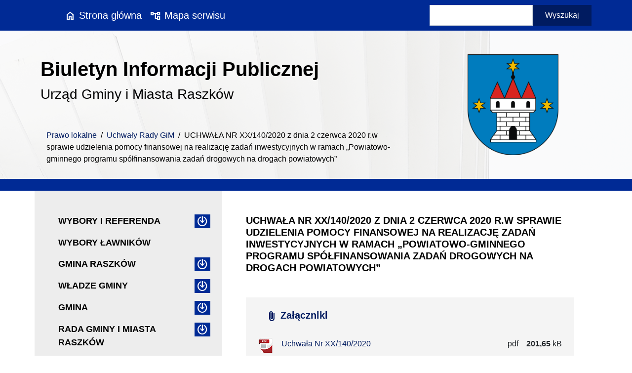

--- FILE ---
content_type: text/html; charset=utf-8
request_url: https://bip.raszkow.pl/prawo-lokalne/uchwaly-rady-gim/n,290762,uchwala-nr-xx-140-2020-z-dnia-2-czerwca-2020-r-w-sprawie-udzielenia-pomocy-finansowej-na-realizacje-zadan-inwestycyjnych-w-ramach-powiatowo-gminnego-programu-spolfinansowania-zadan-drogowych-na-drogach-powiatowych.html
body_size: 10604
content:
<!doctype html>
<html lang="pl">
<head>
        <meta name="viewport" content="width=device-width, initial-scale=1.0">
    <meta charset="UTF-8">
                
    <title>UCHWAŁA NR XX/140/2020 z dnia 2 czerwca 2020 r.w sprawie udzielenia pomocy finansowej na realizację zadań inwestycyjnych w ramach „Powiatowo-gminnego programu spółfinansowania zadań drogowych na drogach powiatowych” |  Urząd Gminy i Miasta Raszków</title>

        <link rel="shortcut icon" type="image/x-icon" href="https://cdn02.sulimo.pl/media/public/bip.raszkow.pl/favicon.ico?e69d4c94c51a0f2ca2e66ad7845a5346" />
        <meta name="author" content="Urząd Gminy i Miasta Raszków" />
    <meta name="description" content=" | Urząd Gminy i Miasta Raszków"  />

    <meta name="keywords" content="Raszków, Biuletyn Informacji Publicznej, Gmina Raszków, Administracja publiczna, Działalność gminy, Przepisy prawne, Usługi publiczne, Dokumenty urzędowe, Informacje dla mieszkańców, Interesariusze gminy Raszków, Aktualności gminne, Ogłoszenia publiczne, Transparencja administracyjna, Lokalna społeczność, Gospodarka gminy" />
    <meta name=viewport content="width=device-width, initial-scale=1">

    
    <link rel="alternate" type="application/rss+xml" title="RSS" href="https://bip.raszkow.pl/rss" />
    <!--[if IE]><meta http-equiv="X-UA-Compatible" content="IE=edge,chrome=1"><![endif]-->


                <meta property="og:site_name" content="Urząd Gminy i Miasta Raszków" />
        <meta property="og:title" content="  UCHWAŁA NR XX/140/2020 z dnia 2 czerwca 2020 r.w sprawie udzielenia pomocy finansowej na realizację zadań inwestycyjnych w ramach „Powiatowo-gminnego programu spółfinansowania zadań drogowych na drogach powiatowych” |  Urząd Gminy i Miasta Raszków " />
        <meta property="og:description" content="">

                    <meta property="og:type" content="article" />
            <meta property="og:url" content="https://bip.raszkow.pl/prawo-lokalne/uchwaly-rady-gim/n,290762,[base64].html" />
                    
                    <meta property="og:image" content="https://cdn02.sulimo.pl/media/public/bip.raszkow.pl/logo.png" />
        

                <link rel="canonical" href="https://bip.raszkow.pl/prawo-lokalne/uchwaly-rady-gim/n,290762,[base64].html" />
                                            <link  href="https://cdn02.sulimo.pl/js/frameworks/bootstrap/5.2.2/css/bootstrap.min.css"  integrity="sha384-Zenh87qX5JnK2Jl0vWa8Ck2rdkQ2Bzep5IDxbcnCeuOxjzrPF/et3URy9Bv1WTRi"  crossorigin="anonymous"  rel="stylesheet"  />
                        

                                                            <link rel="stylesheet" href="https://cdn02.sulimo.pl/css/bip2/main.css?e69d4c94c51a0f2ca2e66ad7845a5346" />
                                                <link rel="stylesheet" href="https://cdn02.sulimo.pl/css/bip2/menu.css?e69d4c94c51a0f2ca2e66ad7845a5346" />
                                                <link rel="stylesheet" href="https://cdn02.sulimo.pl/css/bip2/news.css?e69d4c94c51a0f2ca2e66ad7845a5346" />
                                                <link rel="stylesheet" href="https://cdn02.sulimo.pl/css/bip2/static.css?e69d4c94c51a0f2ca2e66ad7845a5346" />
                        
    <link rel="stylesheet" href="https://cdn02.sulimo.pl/css/bip2/_print.css"
          media="print"/>

    <link rel="stylesheet" href="/css.php"/>

        
        <style>
            .header_bg {
                /*display: block;*/
                /*width: 100%;*/
                /*height: 100%;*/
                background: url('https://cdn02.sulimo.pl/media/public/bip.raszkow.pl/bg/tlo.png') no-repeat;
                background-size: cover;
                /*position: absolute;*/
                /*bottom: 0;*/
                /*left: -100px;*/
                /*z-index: 1;*/
                /*opacity: 0.2;*/
                /*transform: rotate(25deg);*/
                /*overflow: hidden;*/
            }
        </style>
    
            
        <!-- Matomo -->
        <script>
            var _paq = window._paq = window._paq || [];
            /* tracker methods like "setCustomDimension" should be called before "trackPageView" */
            // _paq.push(["setDoNotTrack", true]);
            _paq.push(['trackPageView']);
            _paq.push(['enableLinkTracking']);
            (function() {
                var u="//matomo.sulimo.pl/";
                _paq.push(['setTrackerUrl', u+'matomo.php']);
                _paq.push(['setSiteId', '156']);
                var d=document, g=d.createElement('script'), s=d.getElementsByTagName('script')[0];
                g.async=true; g.src=u+'matomo.js'; s.parentNode.insertBefore(g,s);
            })();
        </script>
        <!-- End Matomo Code -->
    


    <link rel="stylesheet" href="https://fonts.googleapis.com/css2?family=Material+Symbols+Outlined:opsz,wght,FILL,GRAD@20,400,0,-25"/>
</head>
<body>


<div class="position-relative w-100 " style="overflow-x: hidden">
    <header class="print_display">
        <div class="container">
    <div class="row">
        <div class="col-12">
            <div class="skippy overflow-hidden">
    <div class="container-xl">
        <a class="visually-hidden-focusable d-inline-flex p-2 m-1 text-dark" href="#content">Przejdź do treści</a>
        <a class="visually-hidden-focusable d-none d-md-inline-flex p-2 m-1 text-dark" href="#navbarSupportedContentMainMenu">Przejdź do menu</a>
            </div>
</div>        </div>
    </div>
</div>

<div class="container-fluid bg_bar">
    <div class="container">
        <div class="row">
            <div class="col-12">
                <div class="d-flex justify-content-between align-items-center py-2 ">
                    <nav>
                        <ul class=" list-unstyled d-flex align-items-center justify-content-center m-0 ms-5">
                            <li class="col-4 col-sm-auto my-2 text-center text-sm-start me-3">
                                <a class="fs-5 text-nowrap text-white" href="/"> <span class="material-symbols-outlined">home</span> Strona główna</a>
                            </li>
                            <li class="col-4 col-sm-auto my-2 text-center text-sm-start">
                                <a class="fs-5 text-nowrap text-white" href="/mapa-biuletynu.html"> <span class="material-symbols-outlined">account_tree</span> Mapa serwisu</a>
                            </li>
                        </ul>
                    </nav>

                    <div>
                        <form action="https://bip.raszkow.pl/wyszukiwarka" method="get" id="new_hsf_form" class="align-items-center d-flex flex-nowrap">
                            <input class="form-control rounded-0 p-2" type="text" name="q" id="q" onclick="this.value=''"
                                   placeholder=""Wpisz szukaną frazę"" aria-label=""Wpisz szukaną frazę"" value="">
                            <button class="btn text-white rounded-0 py-2 px-4" style="background-color:#001B60;" onclick="$('#new_hsf_form').submit();">
                                Wyszukaj</button>
                        </form>
                    </div>
                </div>
            </div>
        </div>
    </div>
</div>


<div class="container-fluid header_bg">
    <div class="container">
        <div class="row">
            <div class="col-md-8 pt-5 pb-1 d-flex flex-column justify-content-between">
                <div>
                    <div class="fs-1 fw-bold">Biuletyn Informacji Publicznej</div>
                    <div class="fs-3">Urząd Gminy i Miasta Raszków</div>
                </div>
                <div>
                    <div class="print_display mb-3">
                        <div class="container">
                            <div class="py-2">
                        <a href="/prawo-lokalne/">Prawo lokalne</a> <span>&nbsp;/&nbsp;</span>
                                <a href="/prawo-lokalne/uchwaly-rady-gim/">Uchwały Rady GiM</a> <span>&nbsp;/&nbsp;</span>
                                                <span class="fw-normal" >UCHWAŁA NR XX/140/2020 z dnia 2 czerwca 2020 r.w sprawie udzielenia pomocy finansowej na realizację zadań inwestycyjnych w ramach „Powiatowo-gminnego programu spółfinansowania zadań drogowych na drogach powiatowych”</span>
                        </div>
<div class="clearfix"></div>                        </div>
                    </div>
                </div>
            </div>
            <div class="col-md-4 d-flex justify-content-center align-items-center py-5" style="max-height: 300px;">
                <a href="/" class="d-block h-100">
                    <img src="https://cdn02.sulimo.pl/media/public/bip.raszkow.pl/logo_copy.png?a"
                         alt="Przejście do strony głównej." class="h-100">
                </a>
            </div>
        </div>
    </div>
</div>

<div class="container-fluid bg_bar">
    <div class="container">
        <div class="row">
            <div class="col-12">
                &nbsp;

            </div>
        </div>
    </div>
</div>    </header>

    <main>
        <div class="print_display">
            




        </div>
        <div id="tresc_glowna" class="">
            <div class="container mb-1">

    
            <div class="row">
            <aside class="col-lg-4 content_siedbar_left bg_sidebar pe-4 ps-3 py-5">
<nav class="nav main_menu">
    <ul class="menu_ul hbm_ul"><li class=" n first  folder "  ><a class="_35977" href="/wybory-i-referenda/" title="Przejdź do podstrony Wybory i referenda">Wybory i referenda</a><ul class="l l_1"><li class=" n first "  ><a class="_41733" href="/wybory-i-referenda/wybory-prezydenta-rp-2025/" title="Przejdź do podstrony Wybory Prezydenta RP 2025">Wybory Prezydenta RP 2025</a></li><li class=" n "  ><a class="_39943" href="/wybory-i-referenda/wybory-2024/" title="Przejdź do podstrony Wybory 2024">Wybory 2024</a></li><li class=" n "  ><a class="_36079" href="/wybory-i-referenda/wybory-2023/" title="Przejdź do podstrony Wybory 2023">Wybory 2023</a></li><li class=" n "  ><a class="_35976" href="/wybory-i-referenda/wybory-parlamentarne-2011/" title="Przejdź do podstrony Wybory Parlamentarne 2011">Wybory Parlamentarne 2011</a></li><li class=" n "  ><a class="_35966" href="/wybory-i-referenda/wybory-prezydenta-rp-28-czerwca-2020r/" title="Przejdź do podstrony Wybory Prezydenta RP 28 czerwca 2020r.">Wybory Prezydenta RP 28 czerwca 2020r.</a></li><li class=" n "  ><a class="_35967" href="/wybory-i-referenda/wybory-prezydenta-rp-2020/" title="Przejdź do podstrony Wybory Prezydenta RP 2020">Wybory Prezydenta RP 2020</a></li><li class=" n "  ><a class="_35969" href="/wybory-i-referenda/wybory-do-pe-2019/" title="Przejdź do podstrony Wybory do PE 2019">Wybory do PE 2019</a></li><li class=" n "  ><a class="_35968" href="/wybory-i-referenda/wybory-do-sejmu-i-senatu-2019/" title="Przejdź do podstrony   Wybory do Sejmu i Senatu 2019 ">  Wybory do Sejmu i Senatu 2019 </a></li><li class=" n "  ><a class="_35970" href="/wybory-i-referenda/wybory-samorzadowe-2018/" title="Przejdź do podstrony Wybory Samorządowe 2018">Wybory Samorządowe 2018</a></li><li class=" n "  ><a class="_35971" href="/wybory-i-referenda/wybory-do-sejmu-i-senatu-rzeczypospolitej-polskiej-2015r/" title="Przejdź do podstrony Wybory do Sejmu i Senatu Rzeczypospolitej Polskiej 2015r.">Wybory do Sejmu i Senatu Rzeczypospolitej Polskiej 2015r.</a></li><li class=" n "  ><a class="_35972" href="/wybory-i-referenda/referendum-2015/" title="Przejdź do podstrony Referendum 2015">Referendum 2015</a></li><li class=" n "  ><a class="_35973" href="/wybory-i-referenda/wybory-prezydenta-rp-2015/" title="Przejdź do podstrony Wybory Prezydenta RP 2015">Wybory Prezydenta RP 2015</a></li><li class=" n "  ><a class="_35974" href="/wybory-i-referenda/wybory-samorzadowe-2014/" title="Przejdź do podstrony Wybory Samorządowe 2014">Wybory Samorządowe 2014</a></li><li class=" n last "  ><a class="_35975" href="/wybory-i-referenda/wybory-do-parlamentu-europejskiego-2014r/" title="Przejdź do podstrony Wybory do Parlamentu Europejskiego 2014r.">Wybory do Parlamentu Europejskiego 2014r.</a></li></ul></li><li class=" n "  ><a class="_35980" href="/wybory-lawnikow.html" title="Przejdź do podstrony Wybory ławników">Wybory ławników</a></li><li class=" n  folder "  ><a class="_35992" href="/gmina-raszkow/" title="Przejdź do podstrony Gmina Raszków">Gmina Raszków</a><ul class="l l_1"><li class=" n first "  ><a class="_35981" href="/gmina-raszkow/dane-podstawowe.html" title="Przejdź do podstrony Dane podstawowe">Dane podstawowe</a></li><li class=" n "  ><a class="_35978" href="/gmina-raszkow/solectwa-w-gminie/" title="Przejdź do podstrony Sołectwa w gminie">Sołectwa w gminie</a></li><li class=" n "  ><a class="_35993" href="/gmina-raszkow/jednostki-organizacyjne.html" title="Przejdź do podstrony  Jednostki organizacyjne"> Jednostki organizacyjne</a></li><li class=" n last "  ><a class="_35979" href="/gmina-raszkow/referaty-i-stanowiska/" title="Przejdź do podstrony Referaty i stanowiska">Referaty i stanowiska</a></li></ul></li><li class=" n  folder "  ><a class="_35994" href="/wladze-gminy/" title="Przejdź do podstrony Władze Gminy">Władze Gminy</a><ul class="l l_1"><li class=" n first "  ><a class="_35982" href="/wladze-gminy/burmistrz/" title="Przejdź do podstrony Burmistrz">Burmistrz</a></li><li class=" n "  ><a class="_36006" href="/wladze-gminy/zastepca-burmistrza.html" title="Przejdź do podstrony Zastępca Burmistrza">Zastępca Burmistrza</a></li><li class=" n "  ><a class="_36005" href="/wladze-gminy/skarbnik.html" title="Przejdź do podstrony Skarbnik">Skarbnik</a></li><li class=" n "  ><a class="_36007" href="/wladze-gminy/przewodniczacy-rady-gminy-i-miasta-raszkow.html" title="Przejdź do podstrony Przewodniczący Rady Gminy i Miasta Raszków">Przewodniczący Rady Gminy i Miasta Raszków</a></li><li class=" n last  folder "  ><a class="_36008" href="/wladze-gminy/rada-gminy/" title="Przejdź do podstrony Rada Gminy">Rada Gminy</a><ul class="l l_2"><li class=" n first "  ><a class="_35983" href="/wladze-gminy/rada-gminy/sklad-rady/" title="Przejdź do podstrony Skład rady">Skład rady</a></li><li class=" n "  ><a class="_36009" href="/wladze-gminy/rada-gminy/komisje.html" title="Przejdź do podstrony Komisje">Komisje</a></li><li class=" n last "  ><a class="_36012" href="/wladze-gminy/rada-gminy/podstawy-prawne.html" title="Przejdź do podstrony Podstawy prawne">Podstawy prawne</a></li></ul></li></ul></li><li class=" n  folder "  ><a class="_36010" href="/gmina/" title="Przejdź do podstrony Gmina">Gmina</a><ul class="l l_1"><li class=" n first "  ><a class="_35984" href="/gmina/przetargi/" title="Przejdź do podstrony Przetargi">Przetargi</a></li><li class=" n "  ><a class="_36011" href="/gmina/kanaly-technologiczne.html" title="Przejdź do podstrony Kanały technologiczne">Kanały technologiczne</a></li><li class=" n "  ><a class="_35985" href="/gmina/ogloszenia-urzedu/" title="Przejdź do podstrony Ogłoszenia urzędu">Ogłoszenia urzędu</a></li><li class=" n "  ><a class="_35986" href="/gmina/oferty-pracy/" title="Przejdź do podstrony Oferty pracy">Oferty pracy</a></li><li class=" n "  ><a class="_35987" href="/gmina/posiedzenia-rady/" title="Przejdź do podstrony Posiedzenia Rady">Posiedzenia Rady</a></li><li class=" n "  ><a class="_35988" href="/gmina/raport-o-stanie-gminy/" title="Przejdź do podstrony Raport o stanie gminy">Raport o stanie gminy</a></li><li class=" n "  ><a class="_36014" href="/gmina/transmisje-wideo-z-sesji-rady-gminy-i-miasta-raszkow.html" title="Przejdź do podstrony Transmisje wideo z Sesji Rady Gminy i Miasta Raszków">Transmisje wideo z Sesji Rady Gminy i Miasta Raszków</a></li><li class=" n last "  ><a class="_36015" href="/gmina/statut.html" title="Przejdź do podstrony Statut">Statut</a></li></ul></li><li class=" n  folder "  ><a class="_36016" href="/rada-gminy-i-miasta-raszkow/" title="Przejdź do podstrony Rada Gminy i Miasta Raszków">Rada Gminy i Miasta Raszków</a><ul class="l l_1"><li class=" n first "  ><a class="_36017" href="/rada-gminy-i-miasta-raszkow/sesje-komisje-rady.html" title="Przejdź do podstrony Sesje / Komisje Rady">Sesje / Komisje Rady</a></li></ul></li><li class=" n  folder "  ><a class="_36018" href="/urzad-gminy-i-miasta/" title="Przejdź do podstrony Urząd Gminy i Miasta">Urząd Gminy i Miasta</a><ul class="l l_1"><li class=" n first "  ><a class="_36019" href="/urzad-gminy-i-miasta/struktura-organizacyjna.html" title="Przejdź do podstrony Struktura organizacyjna">Struktura organizacyjna</a></li><li class=" n "  ><a class="_36020" href="/urzad-gminy-i-miasta/statut-urzedu-gminy-i-miasta.html" title="Przejdź do podstrony Statut Urzędu Gminy i Miasta">Statut Urzędu Gminy i Miasta</a></li><li class=" n "  ><a class="_36021" href="/urzad-gminy-i-miasta/regulamin-organizacyjny.html" title="Przejdź do podstrony Regulamin organizacyjny">Regulamin organizacyjny</a></li><li class=" n "  ><a class="_35989" href="/urzad-gminy-i-miasta/petycje-i-wnioski/" title="Przejdź do podstrony Petycje i wnioski">Petycje i wnioski</a></li><li class=" n "  ><a class="_36004" href="/urzad-gminy-i-miasta/dzialalnosc-lobbingowa/" title="Przejdź do podstrony Działalność lobbingowa">Działalność lobbingowa</a></li><li class=" n last "  ><a class="_36022" href="/urzad-gminy-i-miasta/koordynator-ds-dostepnosci.html" title="Przejdź do podstrony Koordynator ds. dostępności">Koordynator ds. dostępności</a></li></ul></li><li class=" n  folder  active "  ><a class="_36023" href="/prawo-lokalne/" title="Przejdź do podstrony Prawo lokalne">Prawo lokalne</a><ul class="l l_1"><li class=" n first "  ><a class="_36024" href="/prawo-lokalne/statut-gminy-raszkow.html" title="Przejdź do podstrony Statut Gminy Raszków">Statut Gminy Raszków</a></li><li class=" n "  ><a class="_35995" href="/prawo-lokalne/budzet/" title="Przejdź do podstrony Budżet">Budżet</a></li><li class=" n "  ><a class="_36025" href="/prawo-lokalne/regulamin-urzedu.html" title="Przejdź do podstrony Regulamin urzędu">Regulamin urzędu</a></li><li class=" n  active "  ><a class="_35996" href="/prawo-lokalne/uchwaly-rady-gim/" title="Przejdź do podstrony Uchwały Rady GiM">Uchwały Rady GiM</a></li><li class=" n "  ><a class="_35997" href="/prawo-lokalne/oswiadczenia-majatkowe/" title="Przejdź do podstrony Oświadczenia majątkowe">Oświadczenia majątkowe</a></li><li class=" n "  ><a class="_35998" href="/prawo-lokalne/zarzadzenia-burmistrza/" title="Przejdź do podstrony Zarządzenia Burmistrza">Zarządzenia Burmistrza</a></li><li class=" n "  ><a class="_35999" href="/prawo-lokalne/rejestry-i-ewidencje/" title="Przejdź do podstrony Rejestry i ewidencje">Rejestry i ewidencje</a></li><li class=" n "  ><a class="_36000" href="/prawo-lokalne/dokumenty-strategiczne/" title="Przejdź do podstrony Dokumenty strategiczne">Dokumenty strategiczne</a></li><li class=" n last "  ><a class="_36001" href="/prawo-lokalne/kontrola-zarzadcza-w-gminie-i-miescie-raszkow/" title="Przejdź do podstrony Kontrola zarządcza w Gminie i Mieście Raszków">Kontrola zarządcza w Gminie i Mieście Raszków</a></li></ul></li><li class=" n  folder "  ><a class="_36026" href="/informacje/" title="Przejdź do podstrony Informacje">Informacje</a><ul class="l l_1"><li class=" n first "  ><a class="_36028" href="/informacje/niepublikowane-w-bip.html" title="Przejdź do podstrony Niepublikowane w BIP">Niepublikowane w BIP</a></li><li class=" n "  ><a class="_36029" href="/informacje/statystyka.html" title="Przejdź do podstrony Statystyka">Statystyka</a></li><li class=" n last "  ><a class="_36002" href="/informacje/nieodplatne-porady-prawne/" title="Przejdź do podstrony Nieodpłatne porady prawne">Nieodpłatne porady prawne</a></li></ul></li><li class=" n  folder "  ><a class="_36031" href="/przewodnik-petenta/" title="Przejdź do podstrony Przewodnik petenta">Przewodnik petenta</a><ul class="l l_1"><li class=" n first "  ><a class="_36003" href="/przewodnik-petenta/urzad-stanu-cywilnego/" title="Przejdź do podstrony Urząd Stanu Cywilnego">Urząd Stanu Cywilnego</a></li><li class=" n "  ><a class="_36032" href="/przewodnik-petenta/referat-spraw-obywatelskich/" title="Przejdź do podstrony Referat Spraw Obywatelskich">Referat Spraw Obywatelskich</a></li><li class=" n "  ><a class="_36033" href="/przewodnik-petenta/dzialalnosc-gospodarcza/" title="Przejdź do podstrony Działalność gospodarcza">Działalność gospodarcza</a></li><li class=" n "  ><a class="_36034" href="/przewodnik-petenta/podatki/" title="Przejdź do podstrony Podatki">Podatki</a></li><li class=" n "  ><a class="_36035" href="/przewodnik-petenta/zwrot-podatku-akcyzowego.html" title="Przejdź do podstrony Zwrot podatku akcyzowego">Zwrot podatku akcyzowego</a></li><li class=" n "  ><a class="_36036" href="/przewodnik-petenta/geodezja-gospodarka-komunalna.html" title="Przejdź do podstrony Geodezja, Gospodarka komunalna">Geodezja, Gospodarka komunalna</a></li><li class=" n  folder "  ><a class="_36037" href="/przewodnik-petenta/ochrona-srodowiska-i-gospodarka-przestrzenna/" title="Przejdź do podstrony Ochrona środowiska i gospodarka przestrzenna">Ochrona środowiska i gospodarka przestrzenna</a><ul class="l l_2"><li class=" n first  folder "  ><a class="_36241" href="/przewodnik-petenta/ochrona-srodowiska-i-gospodarka-przestrzenna/ochrona-srodowiska/" title="Przejdź do podstrony Ochrona środowiska">Ochrona środowiska</a><ul class="l l_3"><li class=" n first "  ><a class="_39946" href="/przewodnik-petenta/ochrona-srodowiska-i-gospodarka-przestrzenna/ochrona-srodowiska/ochrona-srodowiska-wnioski/" title="Przejdź do podstrony Ochrona środowiska - Wnioski">Ochrona środowiska - Wnioski</a></li><li class=" n "  ><a class="_39947" href="/przewodnik-petenta/ochrona-srodowiska-i-gospodarka-przestrzenna/ochrona-srodowiska/ochrona-srodowiska-ogloszenia/" title="Przejdź do podstrony Ochrona środowiska - Ogłoszenia">Ochrona środowiska - Ogłoszenia</a></li><li class=" n last "  ><a class="_39948" href="/przewodnik-petenta/ochrona-srodowiska-i-gospodarka-przestrzenna/ochrona-srodowiska/ochrona-srodowiska-inne-dokumenty-i-informacje/" title="Przejdź do podstrony Ochrona środowiska - Inne dokumenty i informacje">Ochrona środowiska - Inne dokumenty i informacje</a></li></ul></li><li class=" n last  folder "  ><a class="_36242" href="/przewodnik-petenta/ochrona-srodowiska-i-gospodarka-przestrzenna/gospodarka-przestrzenna/" title="Przejdź do podstrony Gospodarka przestrzenna">Gospodarka przestrzenna</a><ul class="l l_3"><li class=" n first "  ><a class="_39944" href="/przewodnik-petenta/ochrona-srodowiska-i-gospodarka-przestrzenna/gospodarka-przestrzenna/gospodarka-przestrzenna-wnioski/" title="Przejdź do podstrony Gospodarka przestrzenna - Wnioski">Gospodarka przestrzenna - Wnioski</a></li><li class=" n last "  ><a class="_39945" href="/przewodnik-petenta/ochrona-srodowiska-i-gospodarka-przestrzenna/gospodarka-przestrzenna/gospodarka-przestrzenna-ogloszenia/" title="Przejdź do podstrony Gospodarka przestrzenna - Ogłoszenia">Gospodarka przestrzenna - Ogłoszenia</a></li></ul></li></ul></li><li class=" n "  ><a class="_36038" href="/przewodnik-petenta/rolnictwo-i-lesnictwo/" title="Przejdź do podstrony Rolnictwo i leśnictwo">Rolnictwo i leśnictwo</a></li><li class=" n "  ><a class="_36039" href="/przewodnik-petenta/gospodarka-nieruchomosciami.html" title="Przejdź do podstrony Gospodarka nieruchomościami">Gospodarka nieruchomościami</a></li><li class=" n "  ><a class="_36040" href="/przewodnik-petenta/przetargi-i-inwestycje.html" title="Przejdź do podstrony Przetargi i inwestycje">Przetargi i inwestycje</a></li><li class=" n "  ><a class="_36041" href="/przewodnik-petenta/osp-drogi-interwencje/" title="Przejdź do podstrony OSP, drogi, interwencje">OSP, drogi, interwencje</a></li><li class=" n "  ><a class="_36042" href="/przewodnik-petenta/swiadczenia-rodzinne/" title="Przejdź do podstrony Świadczenia rodzinne">Świadczenia rodzinne</a></li><li class=" n "  ><a class="_36043" href="/przewodnik-petenta/dodatek-mieszkaniowy.html" title="Przejdź do podstrony Dodatek mieszkaniowy">Dodatek mieszkaniowy</a></li><li class=" n "  ><a class="_36044" href="/przewodnik-petenta/fundusz-alimentacyjny.html" title="Przejdź do podstrony Fundusz alimentacyjny">Fundusz alimentacyjny</a></li><li class=" n "  ><a class="_36045" href="/przewodnik-petenta/dofinansowanie-kosztow-ksztalcenia-mlodocianych.html" title="Przejdź do podstrony Dofinansowanie kosztów kształcenia młodocianych">Dofinansowanie kosztów kształcenia młodocianych</a></li><li class=" n  folder "  ><a class="_36046" href="/przewodnik-petenta/gospodarka-odpadami/" title="Przejdź do podstrony Gospodarka odpadami">Gospodarka odpadami</a><ul class="l l_2"><li class=" n first "  ><a class="_36245" href="/przewodnik-petenta/gospodarka-odpadami/rejestr-dzialalnosci-regulowanej-w-zakresie-odbierania-odpadow-komunalnych-od-wlascicieli-nieruchomosci.html" title="Przejdź do podstrony Rejestr działalności regulowanej w zakresie odbierania odpadów komunalnych od właścicieli nieruchomości">Rejestr działalności regulowanej w zakresie odbierania odpadów komunalnych od właścicieli nieruchomości</a></li><li class=" n "  ><a class="_36246" href="/przewodnik-petenta/gospodarka-odpadami/punkt-selektywnej-zbiorki-odpadow-komunalnych.html" title="Przejdź do podstrony Punkt Selektywnej Zbiórki Odpadów Komunalnych">Punkt Selektywnej Zbiórki Odpadów Komunalnych</a></li><li class=" n "  ><a class="_36247" href="/przewodnik-petenta/gospodarka-odpadami/harmonogramy-wywozu-odpadow/" title="Przejdź do podstrony Harmonogramy wywozu odpadów">Harmonogramy wywozu odpadów</a></li><li class=" n last "  ><a class="_36248" href="/przewodnik-petenta/gospodarka-odpadami/uchwaly-dotyczace-gospodarki-odpadami-komunalnymi/" title="Przejdź do podstrony UCHWAŁY DOTYCZĄCE GOSPODARKI ODPADAMI KOMUNALNYMI">UCHWAŁY DOTYCZĄCE GOSPODARKI ODPADAMI KOMUNALNYMI</a></li></ul></li><li class=" n "  ><a class="_36047" href="/przewodnik-petenta/zagospodarowanie-przestrzenne.html" title="Przejdź do podstrony Zagospodarowanie przestrzenne">Zagospodarowanie przestrzenne</a></li><li class=" n "  ><a class="_41254" href="/przewodnik-petenta/plan-ogolny-gminy-i-miasta-raszkow.html" title="Przejdź do podstrony Plan ogólny Gminy i Miasta Raszków">Plan ogólny Gminy i Miasta Raszków</a></li><li class=" n "  ><a class="_36048" href="/przewodnik-petenta/zgromadzenia-i-imprezy-masowe/" title="Przejdź do podstrony Zgromadzenia i imprezy masowe">Zgromadzenia i imprezy masowe</a></li><li class=" n last "  ><a class="_36049" href="/przewodnik-petenta/sport/" title="Przejdź do podstrony Sport">Sport</a></li></ul></li><li class=" n  folder "  ><a class="_36050" href="/wykaz-danych-o-dokumentach-dotyczacych-srodowiska/" title="Przejdź do podstrony Wykaz danych o dokumentach dotyczących środowiska">Wykaz danych o dokumentach dotyczących środowiska</a><ul class="l l_1"><li class=" n first "  ><a class="_36052" href="/wykaz-danych-o-dokumentach-dotyczacych-srodowiska/publicznie-dostepny-wykaz-danych-o-dokumentach-dotyczacych-srodowiska.html" title="Przejdź do podstrony Publicznie dostępny wykaz danych o dokumentach dotyczących środowiska">Publicznie dostępny wykaz danych o dokumentach dotyczących środowiska</a></li></ul></li><li class=" n "  ><a class="_36051" href="/wiadomosci-publikowane-w-bip-do-maja-2008r.html" title="Przejdź do podstrony Wiadomości publikowane w BIP do maja 2008r.">Wiadomości publikowane w BIP do maja 2008r.</a></li><li class=" n  folder "  ><a class="_36053" href="/ochrona-danych-osobowych/" title="Przejdź do podstrony Ochrona danych osobowych">Ochrona danych osobowych</a><ul class="l l_1"><li class=" n first "  ><a class="_36054" href="/ochrona-danych-osobowych/klauzula-informacyjna.html" title="Przejdź do podstrony Klauzula informacyjna">Klauzula informacyjna</a></li><li class=" n "  ><a class="_36055" href="/ochrona-danych-osobowych/klauzule-informacyjne/" title="Przejdź do podstrony Klauzule informacyjne">Klauzule informacyjne</a></li><li class=" n last "  ><a class="_36056" href="/ochrona-danych-osobowych/zarzadzenia/" title="Przejdź do podstrony Zarządzenia">Zarządzenia</a></li></ul></li><li class=" n "  ><a class="_36057" href="/pliki-do-pobrania.html" title="Przejdź do podstrony Pliki do pobrania">Pliki do pobrania</a></li><li class=" n  folder "  ><a class="_36058" href="/dostepnosc/" title="Przejdź do podstrony Dostępność">Dostępność</a><ul class="l l_1"><li class=" n first "  ><a class="_36059" href="/dostepnosc/deklaracja-dostepnosci.html" title="Przejdź do podstrony Deklaracja dostępności">Deklaracja dostępności</a></li><li class=" n "  ><a class="_36060" href="/dostepnosc/tekst-etr.html" title="Przejdź do podstrony Tekst ETR">Tekst ETR</a></li><li class=" n "  ><a class="_36061" href="/dostepnosc/raport.html" title="Przejdź do podstrony Raport">Raport</a></li><li class=" n "  ><a class="_36062" href="/dostepnosc/informacja-w-jezyku-migowym.html" title="Przejdź do podstrony Informacja w języku migowym">Informacja w języku migowym</a></li><li class=" n last "  ><a class="_36063" href="/dostepnosc/plan-dzialania.html" title="Przejdź do podstrony Plan działania">Plan działania</a></li></ul></li><li class=" n "  ><a class="_36064" href="/elektroniczna-skrzynka-podawcza.html" title="Przejdź do podstrony Elektroniczna Skrzynka Podawcza">Elektroniczna Skrzynka Podawcza</a></li><li class=" n "  ><a class="_36065" href="/cyberbezpieczenstwo.html" title="Przejdź do podstrony Cyberbezpieczeństwo">Cyberbezpieczeństwo</a></li><li class=" n "  ><a class="_36027" href="/instrukcja-obslugi.html" title="Przejdź do podstrony Instrukcja obsługi">Instrukcja obsługi</a></li><li class=" n last "  ><a class="_36030" href="/redakcja.html" title="Przejdź do podstrony Redakcja">Redakcja</a></li></ul>
</nav></aside>
            <main class="col-lg-8 content_right p-5">    

<article class="ng_list_item overflow-auto">
    <h1 class="h5 fw-bold text-uppercase">UCHWAŁA NR XX/140/2020 z dnia 2 czerwca 2020 r.w sprawie udzielenia pomocy finansowej na realizację zadań inwestycyjnych w ramach „Powiatowo-gminnego programu spółfinansowania zadań drogowych na drogach powiatowych”</h1>

            <div class="mb-3"> <div class="inside content_border">
                             
                            <div id="user_content">
                                <h2 id="tresc" tabindex="0">UCHWAŁA NR XX/140/2020 z dnia 2 czerwca 2020 r.w sprawie udzielenia pomocy finansowej na realizację zadań inwestycyjnych w ramach „Powiatowo-gminnego programu spółfinansowania zadań drogowych na drogach powiatowych”</h2><div tabindex="0" role="main"></div>
                            </div>
                             
                            
                            <div id="content_summary">
                                
        
                 
                <table id="art_footer_toggles">
                    <tr>
                        <td class="alpha selected"><span data-ref="attachments" tabindex="0" role="button"><img src="https://raszkow.bip.net.pl/ui2015/img/footer/footer_ico_attachment.png" alt> Załączniki (1)</span></td>
                        <td class><span data-ref="specification" tabindex="0" role="button"><img src="https://raszkow.bip.net.pl/ui2015/img/footer/footer_ico_specification.png" alt> Metadane</span></td>
                        <td class><a href="https://raszkow.bip.net.pl?p=print&amp;t=a&amp;id=3334" target="_blank" onclick="return popup('?p=print&amp;t=a&amp;id=3334');"><img src="https://raszkow.bip.net.pl/ui2015/img/footer/footer_ico_print.png" alt> Drukuj</a></td>
                        <td class="omega"><a href="https://raszkow.bip.net.pl?p=history&amp;id=3334" class="lnk"><img src="https://raszkow.bip.net.pl/ui2015/img/footer/footer_ico_history.png" alt> Historia zmian</a></td>
                    </tr>
                </table>
                                

		 
                <div id="attachments" class="hideable">
                    <h3>Załączniki</h3>
                    <p>
				<td class="attachmentTableColumn1">Uchwała Nr XX/140/2020 (201.4kB)</td>
				<td class="attachmentTableColumn2"><a href="https://raszkow.bip.net.pl?p=document&amp;action=save&amp;id=5163&amp;bar_id=3334" class="lnk"><img src="https://raszkow.bip.net.pl/ui2015/img/icons/icon_pdf_save.gif" border="0" alt="Zapisz dokument"></a></td>
				<td class="attachmentTableColumn3"><a href="https://raszkow.bip.net.pl?p=document&amp;action=show&amp;id=5163&amp;bar_id=3334" class="lnk" onclick="return popup('?p=document&amp;action=show&amp;id=5163&amp;bar_id=3334');" target="_blank"><img src="https://raszkow.bip.net.pl/ui2015/img/icons/icon_pdf_show.gif" border="0" alt="Pokaż dokument"></a></td>
			</p>
                </div>


		 
                <div id="specification" class="hideable">
                    <h3>Metadane</h3>
                    <table class="pretty">
                        <tbody>
                            <tr><td>Źródło informacji:</td><td>Małgorzata Piaskowska</td></tr>
                            <tr><td>Data utworzenia:</td><td>(brak danych)</td></tr>
                            <tr><td>Wprowadził do systemu:</td><td><a href="mailto:informatyk@raszkow.pl">Mateusz Pluta</a></td></tr>
                            <tr><td>Data wprowadzenia:</td><td>2021-03-12 09:00:27</td></tr>
                            <tr><td>Opublikował:</td><td><a href="mailto:informatyk@raszkow.pl">Mateusz Pluta</a></td></tr>
                            <tr><td>Data publikacji:</td><td>2021-03-12 09:01:37</td></tr>
                            <tr><td>Ostatnia zmiana:</td><td>2021-03-12 09:01:51</td></tr>
                            <tr><td>Ilość wyświetleń:</td><td>75</td></tr>
                        </tbody>
                    </table>
                </div>
 
                            </div>
                        </div></div>
            <div class="mb-3">     <section class="my-5 p-3" style="background-color: #f4f4f4;">
        <h2 class="fw-bold h5 ps-4 pt-2 pb-3" style="color: #001B60;"><span class="material-symbols-outlined">attach_file</span> Załączniki</h2>
        <div class="table-responsive">
            <table class="table table-borderless table-hover border-0">
                                    <tr class="d-flex">
                        <td class="text-center">
                            <img
                                    src="https://cdn02.sulimo.pl/media/extension_icons/pdf.png"
                                    alt="Ikona pdf"/>
                        </td>
                        <td class="flex-grow-1 text-start">
                            <a href="https://cdn02.sulimo.pl/media/userfiles/bip.raszkow.pl/pobierz/akt_copy_copy_copy_copy_c90ee95f.pdf"
                                    target="_blank" class="matomo_download">
                                Uchwała Nr XX/140/2020
                            </a>
                        </td>
                        <td>
                            pdf
                        </td>

                        <td class="text-end">
                             <strong>201,65</strong> kB                         </td>

                    </tr>
                            </table>
        </div>
    </section>
</div>
    </article>


<div class="text-end my-3"><button class="btn fw-bold" type="button" onclick="history.back();"><span class="material-symbols-outlined">keyboard_backspace</span> Powrót</button></div>

<section class="mt-3">
    <nav>
        <div class="nav nav-tabs" id="nav-tab" role="tablist">
            <button class="nav-link me-3 active" id="nav-metryka-tab" data-bs-toggle="tab" data-bs-target="#nav-metryka" type="button" role="tab" aria-controls="nav-metryka" aria-selected="true"><span class="material-symbols-outlined">info</span> Metryka</button>

                            <button class="nav-link me-3" id="nav-historia-tab" data-bs-toggle="tab" data-bs-target="#nav-historia" type="button" role="tab" aria-controls="nav-historia" aria-selected="false"><span class="material-symbols-outlined">history</span> Historia</button>
                    </div>
    </nav>
    <div class="tab-content" id="nav-tabContent" style="background-color: #f4f4f4;">
        <div class="tab-pane p-3 fade show active" id="nav-metryka" role="tabpanel" aria-labelledby="nav-metryka-tab" tabindex="0">

                            <ul>
                    <li class="mb-2"><strong>Źródło informacji:</strong> Małgorzata Piaskowska</li>
                    <li class="mb-2"><strong>Data utworzenia:</strong> 2021-03-12 09:00:27</li>
                    <li class="mb-2"><strong>Wprowadził do systemu:</strong> Mateusz Pluta</li>
                    <li class="mb-2"><strong>Data wprowadzenia:</strong> 2021-03-12 09:00:27</li>
                    <li class="mb-2"><strong>Opublikował:</strong> (brak danych)</li>
                    <li class="mb-2"><strong>Data publikacji:</strong> 12.03.2021</li>
                    <li class="mb-2"><strong>Ostatnia zmiana:</strong> 2021-03-12 09:01:51</li>
                    <li class="mb-2"><strong>Ilość wyświetleń:</strong> 134</li>
                </ul>
            
        </div>

                    <div class="tab-pane fade p-3 table-responsive" id="nav-historia" role="tabpanel" aria-labelledby="nav-historia-tab" tabindex="0">
                <table class="table border-0 table-hover">
                    <caption>Historia zmian</caption>
                    <tbody>
                    
                                                                                    <tr>
                                    <th scope="row" class="text-start text-nowrap">2021-03-12 09:00:27</th>
                                    <td class="text-start text-nowrap">Mateusz Pluta</td>
                                    <td class="text-start">Utworzenie</td>
                                </tr>
                                                            <tr>
                                    <th scope="row" class="text-start text-nowrap">2021-03-12 09:01:43</th>
                                    <td class="text-start text-nowrap">Mateusz Pluta</td>
                                    <td class="text-start">Dodano załącznik o nazwie "Uchwała Nr XX/140/2020" w pozycji nr 1</td>
                                </tr>
                                                            <tr>
                                    <th scope="row" class="text-start text-nowrap">2021-03-12 09:01:51</th>
                                    <td class="text-start text-nowrap">Mateusz Pluta</td>
                                    <td class="text-start">Zmiana statusu [Przed publikacją] -> [Opublikowany]</td>
                                </tr>
                                                    
                    
                    </tbody>
                </table>
            </div>
            </div>
</section>
</main>
        </div>
    
    
    
</div>        </div>
        <div class="print_display">
            


        </div>
    </main>

    <footer class="footer print_display">
        <div class="container-fluid bg_bar shadow-sm my-4" style="height: 5px;"></div>


    <div class="container">
        <div class="row">
            <div class="col-md-4">            <h3 class="h4 mb-3">
            Dane kontaktowe
        </h3>
    <div><p><strong>Urząd Gminy i Miasta Raszków</strong></p>
<p>ul. Rynek 32</p>
<p>63-440 Raszków</p>
<p>tel.: <a href="tel:+48627343510">62 734-35-10</a><br>fax.: 62 735-06-65</p>
<p>e-mail: <a href="mailto:kancelaria@raszkow.pl">kancelaria@raszkow.pl</a></p>
<p>adres skrytki na platformie ePUAP:   /umigraszkow/skrytka</p>
<p> </p>
<p><a href="/deklaracja-dostepnosci.html"><strong>Deklaracja dostępności</strong></a></p>

</div>



</div>
            <div class="col-md-4"><div class="my-4 p-3">
    
    <div>
        <ul class="menufooter" style="">
             <li class='n l0 first '><a class=" _41496" href="/procedura-zgloszen-wewnetrznych.html" >Procedura zgłoszeń wewnętrznych</a></li> <li class='n l0 '><a class=" _41723" href="/zgloszenia-zewnetrzne.html" >Zgłoszenia zewnętrzne</a></li> <li class='n l0 '><a class=" _41722" href="/standardy-ochrony-maloletnich.html" >Standardy ochrony małoletnich</a></li> <li class='n l0 '><a class=" _36053" href="/ochrona-danych-osobowych/" >Ochrona danych osobowych</a></li> <li class='n l0 '><a class=" _36064" href="/elektroniczna-skrzynka-podawcza.html" >Elektroniczna Skrzynka Podawcza</a></li> <li class='n l0 '><a class=" _36249" href="/kontakt-techniczny.html" >Kontakt techniczny</a></li> <li class='n l0 '><a class=" _36066" href="/mapa-biuletynu.html" >Mapa biuletynu</a></li> <li class='n l0 '><a class=" _36027" href="/instrukcja-obslugi.html" >Instrukcja obsługi</a></li> <li class='n l0 last '><a class=" _36030" href="/redakcja.html" >Redakcja</a></li>
        </ul>
    </div>
</div></div>
            <div class="col-md-4 d-flex justify-content-center align-items-center">
<div class="">
    <p><a href="https://www.bip.gov.pl/"><img style="width: 100%px;" src="https://cdn02.sulimo.pl/media/public/bip.raszkow.pl/bip_logo.png" alt="bip.gov.pl"></a></p>


</div></div>
        </div>
    </div>



<div class="container-fluid bg_bar shadow-sm my-4" style="height: 5px;"></div>

<div class="container">
    <div class="row my-4">
        <div class="col-md-12 text-center">
            Copyright &copy; Wszelkie prawa zastrzeżone
        </div>
    </div>
</div>

    </footer>
</div>
                                                            <script  src="https://cdn02.sulimo.pl/js/frameworks/jquery/3.6.0/jquery-3.6.0.min.js"  integrity="sha384-vtXRMe3mGCbOeY7l30aIg8H9p3GdeSe4IFlP6G8JMa7o7lXvnz3GFKzPxzJdPfGK"  crossorigin="anonymous" ></script>
                                                                                    <script  src="https://cdn02.sulimo.pl/js/frameworks/bootstrap/5.2.2/js/bootstrap.bundle.min.js"  integrity="sha384-OERcA2EqjJCMA+/3y+gxIOqMEjwtxJY7qPCqsdltbNJuaOe923+mo//f6V8Qbsw3"  crossorigin="anonymous" ></script>
                                    
                                                                                                            
                        <script src="https://cdn02js.sulimo.pl/js/main3.js?e69d4c94c51a0f2ca2e66ad7845a5346"></script>
                                                            
  


</body>
</html>

--- FILE ---
content_type: text/css
request_url: https://cdn02.sulimo.pl/css/bip2/main.css?e69d4c94c51a0f2ca2e66ad7845a5346
body_size: 1805
content:
* {
    /*font-family: 'Lato', sans-serif;*/
    font-family: 'Poppins', sans-serif;
    box-sizing: border-box;
}

body{
    overflow-x: hidden !important;
}

/*.hidden{*/
/*    overflow: hidden;*/
/*}*/

a {
    text-decoration: none;
}

a:hover, a:active, a:focus {
    text-decoration: underline;
}

/*a:focus,*/
/*img:focus-within {*/
/*    box-shadow: 0 0 0 2px rgba(255, 0, 0, 1);*/
/*}*/

/*.center_element_align {*/
/*    text-align: center;*/
/*}*/


.footer {
    position: relative;
    padding-top: 60px;
}

footer a {
    color: black !important;
}

aside a,
main a,
header a {
    color: #001B60 !important;
}

.bc_container {
    text-align: right;
    color: #7d7d7d;
    font-size: 14px;
    font-weight: 600;
    margin: 20px 0;
    background: #fff;
    padding-right: 20px;
}

.content_siedbar_right {
    padding-left: 0;
}


.banner_button:hover,
.banner_button:active,
.banner_button:focus {
    box-shadow: none !important;
}

.carousel-control-next-icon {
    background-image: url("https://cdn05.sulimo.pl/media/public/zpodys.pl/right.png");
}

.carousel-control-prev-icon {
    background-image: url("https://cdn05.sulimo.pl/media/public/zpodys.pl/left.png");
}

/*!*--------------------HEADER.TPL--------------------*!*/

/*lg*/
@media (max-width: 992px) {
    .top_options {
        border-radius: unset !important;
    }
}

.top_options {
    background-color: #007CAD !important;
    border: 1px solid #ffffff;
}

.top_options ul {
    display: flex;
    list-style: none;
}

.top_options ul li a {
    color: white;
}

.bottom_options {
    background-color: #007CAD !important;
    border: 1px solid #ffffff;
}



/*!*--------------------FOOTER.TPL--------------------*!*/

.logo_footer {
    width: 130px;
    height: 92px;
    box-shadow: 0 3px 6px rgba(0, 0, 0, 0.16);
    background-color: #ffffff;
    display: block;
    position: relative;
    float: left;
    margin-left: 126px;
    padding: 10px 0;
}

.logo_footer img {
    position: absolute;
    left: 50%;
    top: 50%;
    transform: translate(-50%, -50%);
    display: block;
    width: 100%;
}


.auth_grey a {
    display: inline-block;
    width: 150px;
    font-size: 14px;
    height: 35px;
    vertical-align: middle;
    background: transparent url("https://cdn02.sulimo.pl/media/public/global/logo_sulimo.png") 0 -35px;
}

.auth_grey:hover a {
    background: transparent url("https://cdn02.sulimo.pl/media/public/global/logo_sulimo.png") 0 -5px;
}





/*!*--------------------GROUP_LIST_TITLE--------------------*!*/

h2.group_list_title {
    display: inline-block;
    height: 50px;
    width: 100%;
    font-size: 32px;
    font-weight: 600;
    line-height: 50px;
    margin-bottom: 20px;
}

h2 .group_list_title_icons {
    color: #393939;
    float: right;
    font-size: 12px;
    font-weight: 600;
    text-transform: uppercase;
}

h2 .group_list_title_icons a {
    color: #393939;
    margin-left: 12px;
}

h2 .group_list_title_icons a i {
    font-size: 20px;
    color: rgb(18, 48, 117);
    margin-left: 5px;
    transform: translateY(4px);
}

.title-default {
    border-radius: 0 35px 0 0;
}

/********* QUICK ACCESS ************/
.quick-access-nav {
    position: absolute;
    top: -1000px;
    z-index: 1000;
}
.quick-access-nav a {
    display: block;
    margin: 0 auto;
    padding: 0.5em 3em;
    text-align: center;
    text-decoration: none;
    color: #fff;
    background-color: #1100ff;
    outline: none;
    border: 1px solid #fff;
    font-size: 16px;
    white-space: nowrap;
    text-transform: uppercase;
}
.quick-access-nav a:focus, .quick-access-nav a:focus-within {
    position: static;
    top: auto;
    width: -webkit-fit-content;
    width: -moz-fit-content;
    width: fit-content;
}
.quick-access-nav li:focus-within {
    top: 1000px;
}
.quick-access-nav li {
    position: absolute;
    width: 100%;
    left: 0;
}
/********* END QUICK ACCESS ************/ 

.social_icon {
    z-index: 1040;
}


.product_group_a:hover,
.product_group_a:focus,
.product_group_a:focus-visible,
.product_group_a:focus-within,
.product_group_a:active,

.product_a:hover,
.product_a:focus,
.product_a:focus-visible,
.product_a:focus-within,
.product_a:active  {
    box-shadow: 0 .5rem 1rem rgba(0,0,0,.15) !important;
    border: 1px solid #dee2e6 !important;
    /*-webkit-transition: all 0.1s;*/
    /*-moz-transition: all 0.1s;*/
    /*-o-transition: all 0.1s;*/
    /*transition: all 0.1s;*/
}


.product_a:hover img,
.product_a:focus img,
.product_a:focus-visible img,
.product_a:focus-within img,
.product_a:active img {
    border: none !important;
    /*-webkit-transition: all 0.1s;*/
    /*-moz-transition: all 0.1s;*/
    /*-o-transition: all 0.1s;*/
    /*transition: all 0.1s;*/
}


.wrapper-site_bc {
    /*background-image: linear-gradient(219deg, #fa2b56 0%, #f91c3d 100%);*/
    width: 976px;
    height: 712px;
    transform: rotate(-25deg) translate(-65%,-55%) !important;
    z-index: -3;
    /*box-shadow: -40px 40px 120px rgba(0, 0, 0, 0.3);*/
}


/*xs*/
@media (max-width: 575px) { }
/*sm*/
@media (min-width: 576px) and (max-width: 767px) { }
/*md*/
@media (min-width: 768px) and (max-width: 991px) { }
/*lg*/
@media (min-width: 992px) and (max-width: 1199px) { }
/*xl*/
@media (min-width: 1200px) and (max-width: 1399px) { }
/*xxl*/
@media (min-width: 1400px) { }


/*xs*/
@media (max-width: 575px) {
    .box-5 { width: 100%; }
    .bottom_options { border: none; }
}

/*sm*/
@media (min-width: 576px) and (max-width: 767px) {
    .box-5 { width: 100%; }
    .bottom_options { border: none; }
}

/*md*/
@media (min-width: 768px) and (max-width: 991px) {
    .box-5 { width: 100%; }
    .bottom_options { border: none; }
}

/*lg*/
@media (min-width: 992px) and (max-width: 1199px) {
    .box-5 { width: 100%; }
    .box-5-title { height: 115px; }
}

/*xl*/
@media (min-width: 1200px) and (max-width: 1399px) {
    .box-5 { width: 18%; }
    .box-5-title { height: 115px; }
}

/*xxl*/
@media (min-width: 1400px) {
    .box-5 { width: 18%; }
    .box-5-title { height: 115px; }
}

/** {*/
/*    color: white !important;*/
/*}*/




#specification,
#art_footer_toggles,
h2#tresc,
.aautor,
.attch {
    display: none;
}

.material-symbols-outlined {
    vertical-align: middle !important;
    font-variation-settings:
            'FILL' 0,
            'wght' 400,
            'GRAD' 0,
            'opsz' 48
}

.shadow {
    box-shadow: 0 0 8px 0 rgba(0,0,0, 0.1) !important;
}

.nav-link {
    background-color: #002A95 !important;
    border-color: #002A95 !important;
    border: 0;
    border-radius: 0 !important;

    color: #fff;
    font-weight: bold;
    padding-left: 2rem;
    padding-right: 2rem;

}

.nav-link.active {
    background-color: #f4f4f4 !important;
    border-color: #f4f4f4 !important;
    color: #002A95;
}

.nav-link:hover {
    color: #ffffff;
}

--- FILE ---
content_type: text/css
request_url: https://cdn02.sulimo.pl/css/bip2/menu.css?e69d4c94c51a0f2ca2e66ad7845a5346
body_size: 555
content:
/* - - - - - - - - - - - MENU GŁÓWNE - - - - - - - - - - - - - - - - */

.main_menu a  {
    display: block;
}

.main_menu > ul  {
    list-style: none;
}

.main_menu > ul > li  {
    margin-bottom: 1rem;
}

.main_menu > ul > li > a {
    font-weight: bold;
    text-transform: uppercase;
    color: black !important;
    font-size: 18px;
}


.folder > a {
    display: flex;
    align-items: flex-start;
    justify-content: space-between;
}

.folder > a:after {
    font-family: 'Material Symbols Outlined';
    /*content: "expand_circle_down";*/
    content: "enable";
    /*content: "expand_more";*/
    -webkit-font-feature-settings: 'liga';
    padding: 0 4px;
    background-color: #002A95;
    color: white;
    font-size: x-large;
    line-height: normal;
    font-weight: normal;
}

.folder > ul {
    display: none;
}

li.active >  ul {
    display: block !important;
}

ul.l_2 > li.active > a,
ul.l_1 > li.active > a,
li.active > a
{
    font-weight: bold;
    text-decoration: underline;
}

.l_1 {
    padding: 1rem 0 0 1.5rem;
    list-style-type: disc;
}

.l_1 > li {
    margin-bottom: 0.5rem;
}

.l_1 > li > a {
    font-weight: bold;
}

.l_2 {
    padding: 1rem 1.5rem;
    list-style-type: circle;
}


/* - - - - - - - - - - - MENU FOOTER - - - - - - - - - - - - - - - - */

.menu_footer {
    /*padding-left: 40px;*/
}

h4.menu_footer_title {
    /*color: #e64415;*/
    /*font-size: 14px;*/
    font-weight: 900;
    margin: 0;
}

.menu_footer_content {
    list-style: none;
    padding: 0;
}

.menu_footer_content li a {
    color: #0e283f;
    /*font-size: 14px;*/
    font-weight: 400;
}

/* - - - - - - - - - - - SITE MAP - - - - - - - - - - - - - - - - */

.site_map li a {
    color: #232121 !important;
    font-size: 16px !important;
    font-weight: 500 !important;
}

--- FILE ---
content_type: text/css
request_url: https://cdn02.sulimo.pl/css/bip2/news.css?e69d4c94c51a0f2ca2e66ad7845a5346
body_size: 133
content:
/* PADDING */

.paging {
}

.paging a,
.paging span {
    font-weight: bold;
    padding-left: 15px;
    padding-right: 15px;
}

.paging a:hover {
    background-color: #002A95 !important;
    color:#fff !important;
}

.paging a.selected,
.paging span.selected {
    text-decoration: none;
    font-weight: 900;
    background-color: #002A95 !important;
    color:#fff !important;
}
.paging_text {
    font-weight: 600 !important;
    background-color: transparent !important;
    text-transform: uppercase;
}
a.paging_text:hover {
    text-decoration: underline;
    background-color: transparent !important;
}

--- FILE ---
content_type: text/css
request_url: https://cdn02.sulimo.pl/css/bip2/static.css?e69d4c94c51a0f2ca2e66ad7845a5346
body_size: -70
content:
#content_summary {
    display: none;
}

--- FILE ---
content_type: text/css;charset=UTF-8
request_url: https://bip.raszkow.pl/css.php
body_size: 143
content:
body {
font-family: Verdana, sans-serif;
font-size: 16px;
color: #000000;
weight: normal;
}

.bg_bar {
    background-color: #002A95 !important;
}

.bg_sidebar {
    background-color: #EDEDED !important;
}